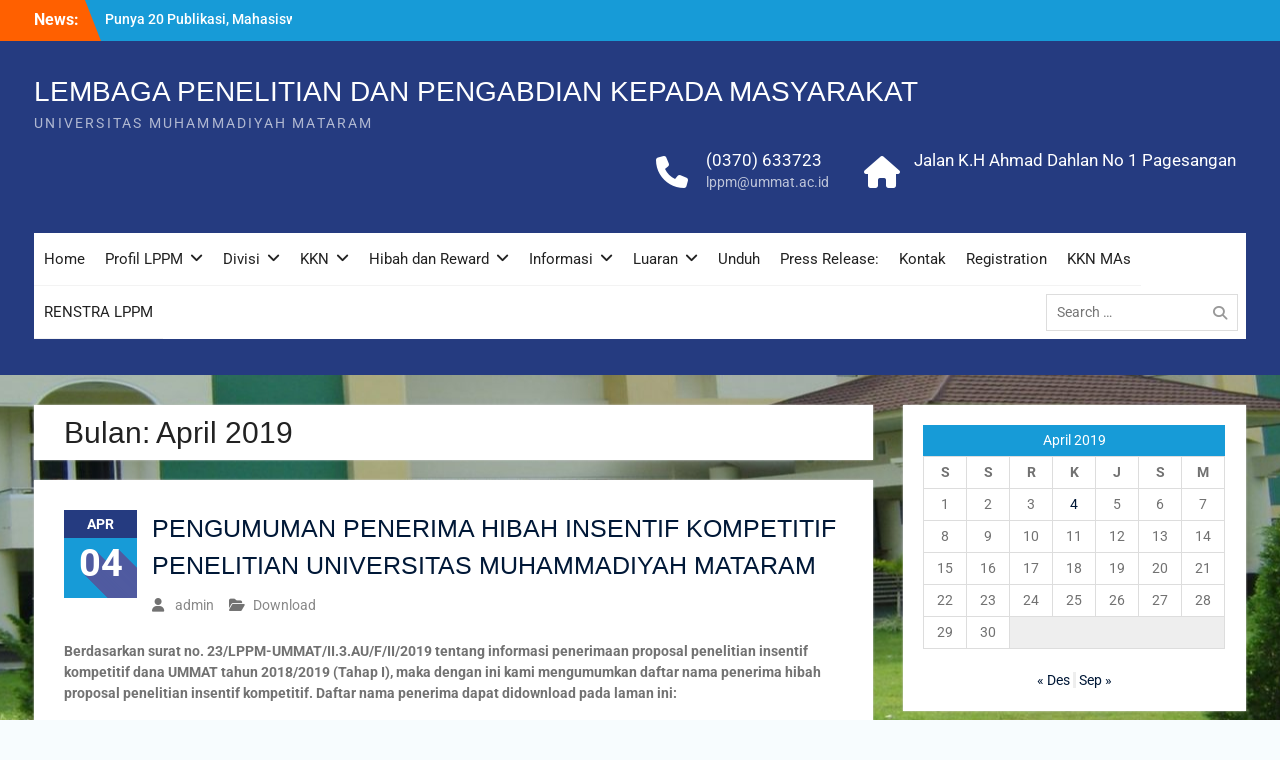

--- FILE ---
content_type: text/html; charset=UTF-8
request_url: https://lppm.ummat.ac.id/?m=201904
body_size: 11496
content:
<!DOCTYPE html> <html lang="id"><head>
	    <meta charset="UTF-8">
    <meta name="viewport" content="width=device-width, initial-scale=1">
    <link rel="profile" href="https://gmpg.org/xfn/11">
    <link rel="pingback" href="https://lppm.ummat.ac.id/xmlrpc.php">
    
<meta name='robots' content='noindex, follow' />

	<!-- This site is optimized with the Yoast SEO plugin v26.7 - https://yoast.com/wordpress/plugins/seo/ -->
	<title>April 2019 - LEMBAGA PENELITIAN DAN PENGABDIAN KEPADA MASYARAKAT</title>
	<meta property="og:locale" content="id_ID" />
	<meta property="og:type" content="website" />
	<meta property="og:title" content="April 2019 - LEMBAGA PENELITIAN DAN PENGABDIAN KEPADA MASYARAKAT" />
	<meta property="og:url" content="https://lppm.ummat.ac.id/?m=202601" />
	<meta property="og:site_name" content="LEMBAGA PENELITIAN DAN PENGABDIAN KEPADA MASYARAKAT" />
	<meta name="twitter:card" content="summary_large_image" />
	<script type="application/ld+json" class="yoast-schema-graph">{"@context":"https://schema.org","@graph":[{"@type":"CollectionPage","@id":"https://lppm.ummat.ac.id/?m=202601","url":"https://lppm.ummat.ac.id/?m=202601","name":"April 2019 - LEMBAGA PENELITIAN DAN PENGABDIAN KEPADA MASYARAKAT","isPartOf":{"@id":"https://lppm.ummat.ac.id/#website"},"breadcrumb":{"@id":"https://lppm.ummat.ac.id/?m=202601#breadcrumb"},"inLanguage":"id"},{"@type":"BreadcrumbList","@id":"https://lppm.ummat.ac.id/?m=202601#breadcrumb","itemListElement":[{"@type":"ListItem","position":1,"name":"Home","item":"https://lppm.ummat.ac.id/"},{"@type":"ListItem","position":2,"name":"Archives for April 2019"}]},{"@type":"WebSite","@id":"https://lppm.ummat.ac.id/#website","url":"https://lppm.ummat.ac.id/","name":"LEMBAGA PENELITIAN DAN PENGABDIAN KEPADA MASYARAKAT","description":"UNIVERSITAS MUHAMMADIYAH MATARAM","potentialAction":[{"@type":"SearchAction","target":{"@type":"EntryPoint","urlTemplate":"https://lppm.ummat.ac.id/?s={search_term_string}"},"query-input":{"@type":"PropertyValueSpecification","valueRequired":true,"valueName":"search_term_string"}}],"inLanguage":"id"}]}</script>
	<!-- / Yoast SEO plugin. -->


<link rel="alternate" type="application/rss+xml" title="LEMBAGA PENELITIAN DAN PENGABDIAN KEPADA MASYARAKAT &raquo; Feed" href="https://lppm.ummat.ac.id/?feed=rss2" />
<style id='wp-img-auto-sizes-contain-inline-css' type='text/css'>
img:is([sizes=auto i],[sizes^="auto," i]){contain-intrinsic-size:3000px 1500px}
/*# sourceURL=wp-img-auto-sizes-contain-inline-css */
</style>
<style id='wp-emoji-styles-inline-css' type='text/css'>

	img.wp-smiley, img.emoji {
		display: inline !important;
		border: none !important;
		box-shadow: none !important;
		height: 1em !important;
		width: 1em !important;
		margin: 0 0.07em !important;
		vertical-align: -0.1em !important;
		background: none !important;
		padding: 0 !important;
	}
/*# sourceURL=wp-emoji-styles-inline-css */
</style>
<style id='wp-block-library-inline-css' type='text/css'>
:root{--wp-block-synced-color:#7a00df;--wp-block-synced-color--rgb:122,0,223;--wp-bound-block-color:var(--wp-block-synced-color);--wp-editor-canvas-background:#ddd;--wp-admin-theme-color:#007cba;--wp-admin-theme-color--rgb:0,124,186;--wp-admin-theme-color-darker-10:#006ba1;--wp-admin-theme-color-darker-10--rgb:0,107,160.5;--wp-admin-theme-color-darker-20:#005a87;--wp-admin-theme-color-darker-20--rgb:0,90,135;--wp-admin-border-width-focus:2px}@media (min-resolution:192dpi){:root{--wp-admin-border-width-focus:1.5px}}.wp-element-button{cursor:pointer}:root .has-very-light-gray-background-color{background-color:#eee}:root .has-very-dark-gray-background-color{background-color:#313131}:root .has-very-light-gray-color{color:#eee}:root .has-very-dark-gray-color{color:#313131}:root .has-vivid-green-cyan-to-vivid-cyan-blue-gradient-background{background:linear-gradient(135deg,#00d084,#0693e3)}:root .has-purple-crush-gradient-background{background:linear-gradient(135deg,#34e2e4,#4721fb 50%,#ab1dfe)}:root .has-hazy-dawn-gradient-background{background:linear-gradient(135deg,#faaca8,#dad0ec)}:root .has-subdued-olive-gradient-background{background:linear-gradient(135deg,#fafae1,#67a671)}:root .has-atomic-cream-gradient-background{background:linear-gradient(135deg,#fdd79a,#004a59)}:root .has-nightshade-gradient-background{background:linear-gradient(135deg,#330968,#31cdcf)}:root .has-midnight-gradient-background{background:linear-gradient(135deg,#020381,#2874fc)}:root{--wp--preset--font-size--normal:16px;--wp--preset--font-size--huge:42px}.has-regular-font-size{font-size:1em}.has-larger-font-size{font-size:2.625em}.has-normal-font-size{font-size:var(--wp--preset--font-size--normal)}.has-huge-font-size{font-size:var(--wp--preset--font-size--huge)}.has-text-align-center{text-align:center}.has-text-align-left{text-align:left}.has-text-align-right{text-align:right}.has-fit-text{white-space:nowrap!important}#end-resizable-editor-section{display:none}.aligncenter{clear:both}.items-justified-left{justify-content:flex-start}.items-justified-center{justify-content:center}.items-justified-right{justify-content:flex-end}.items-justified-space-between{justify-content:space-between}.screen-reader-text{border:0;clip-path:inset(50%);height:1px;margin:-1px;overflow:hidden;padding:0;position:absolute;width:1px;word-wrap:normal!important}.screen-reader-text:focus{background-color:#ddd;clip-path:none;color:#444;display:block;font-size:1em;height:auto;left:5px;line-height:normal;padding:15px 23px 14px;text-decoration:none;top:5px;width:auto;z-index:100000}html :where(.has-border-color){border-style:solid}html :where([style*=border-top-color]){border-top-style:solid}html :where([style*=border-right-color]){border-right-style:solid}html :where([style*=border-bottom-color]){border-bottom-style:solid}html :where([style*=border-left-color]){border-left-style:solid}html :where([style*=border-width]){border-style:solid}html :where([style*=border-top-width]){border-top-style:solid}html :where([style*=border-right-width]){border-right-style:solid}html :where([style*=border-bottom-width]){border-bottom-style:solid}html :where([style*=border-left-width]){border-left-style:solid}html :where(img[class*=wp-image-]){height:auto;max-width:100%}:where(figure){margin:0 0 1em}html :where(.is-position-sticky){--wp-admin--admin-bar--position-offset:var(--wp-admin--admin-bar--height,0px)}@media screen and (max-width:600px){html :where(.is-position-sticky){--wp-admin--admin-bar--position-offset:0px}}

/*# sourceURL=wp-block-library-inline-css */
</style><style id='wp-block-file-inline-css' type='text/css'>
.wp-block-file{box-sizing:border-box}.wp-block-file:not(.wp-element-button){font-size:.8em}.wp-block-file.aligncenter{text-align:center}.wp-block-file.alignright{text-align:right}.wp-block-file *+.wp-block-file__button{margin-left:.75em}:where(.wp-block-file){margin-bottom:1.5em}.wp-block-file__embed{margin-bottom:1em}:where(.wp-block-file__button){border-radius:2em;display:inline-block;padding:.5em 1em}:where(.wp-block-file__button):where(a):active,:where(.wp-block-file__button):where(a):focus,:where(.wp-block-file__button):where(a):hover,:where(.wp-block-file__button):where(a):visited{box-shadow:none;color:#fff;opacity:.85;text-decoration:none}
/*# sourceURL=https://lppm.ummat.ac.id/wp-includes/blocks/file/style.min.css */
</style>
<style id='wp-block-paragraph-inline-css' type='text/css'>
.is-small-text{font-size:.875em}.is-regular-text{font-size:1em}.is-large-text{font-size:2.25em}.is-larger-text{font-size:3em}.has-drop-cap:not(:focus):first-letter{float:left;font-size:8.4em;font-style:normal;font-weight:100;line-height:.68;margin:.05em .1em 0 0;text-transform:uppercase}body.rtl .has-drop-cap:not(:focus):first-letter{float:none;margin-left:.1em}p.has-drop-cap.has-background{overflow:hidden}:root :where(p.has-background){padding:1.25em 2.375em}:where(p.has-text-color:not(.has-link-color)) a{color:inherit}p.has-text-align-left[style*="writing-mode:vertical-lr"],p.has-text-align-right[style*="writing-mode:vertical-rl"]{rotate:180deg}
/*# sourceURL=https://lppm.ummat.ac.id/wp-includes/blocks/paragraph/style.min.css */
</style>
<style id='global-styles-inline-css' type='text/css'>
:root{--wp--preset--aspect-ratio--square: 1;--wp--preset--aspect-ratio--4-3: 4/3;--wp--preset--aspect-ratio--3-4: 3/4;--wp--preset--aspect-ratio--3-2: 3/2;--wp--preset--aspect-ratio--2-3: 2/3;--wp--preset--aspect-ratio--16-9: 16/9;--wp--preset--aspect-ratio--9-16: 9/16;--wp--preset--color--black: #000;--wp--preset--color--cyan-bluish-gray: #abb8c3;--wp--preset--color--white: #ffffff;--wp--preset--color--pale-pink: #f78da7;--wp--preset--color--vivid-red: #cf2e2e;--wp--preset--color--luminous-vivid-orange: #ff6900;--wp--preset--color--luminous-vivid-amber: #fcb900;--wp--preset--color--light-green-cyan: #7bdcb5;--wp--preset--color--vivid-green-cyan: #00d084;--wp--preset--color--pale-cyan-blue: #8ed1fc;--wp--preset--color--vivid-cyan-blue: #0693e3;--wp--preset--color--vivid-purple: #9b51e0;--wp--preset--color--gray: #727272;--wp--preset--color--blue: #179bd7;--wp--preset--color--navy-blue: #253b80;--wp--preset--color--light-blue: #f7fcfe;--wp--preset--color--orange: #ff6000;--wp--preset--color--green: #77a464;--wp--preset--color--red: #e4572e;--wp--preset--color--yellow: #f4a024;--wp--preset--gradient--vivid-cyan-blue-to-vivid-purple: linear-gradient(135deg,rgb(6,147,227) 0%,rgb(155,81,224) 100%);--wp--preset--gradient--light-green-cyan-to-vivid-green-cyan: linear-gradient(135deg,rgb(122,220,180) 0%,rgb(0,208,130) 100%);--wp--preset--gradient--luminous-vivid-amber-to-luminous-vivid-orange: linear-gradient(135deg,rgb(252,185,0) 0%,rgb(255,105,0) 100%);--wp--preset--gradient--luminous-vivid-orange-to-vivid-red: linear-gradient(135deg,rgb(255,105,0) 0%,rgb(207,46,46) 100%);--wp--preset--gradient--very-light-gray-to-cyan-bluish-gray: linear-gradient(135deg,rgb(238,238,238) 0%,rgb(169,184,195) 100%);--wp--preset--gradient--cool-to-warm-spectrum: linear-gradient(135deg,rgb(74,234,220) 0%,rgb(151,120,209) 20%,rgb(207,42,186) 40%,rgb(238,44,130) 60%,rgb(251,105,98) 80%,rgb(254,248,76) 100%);--wp--preset--gradient--blush-light-purple: linear-gradient(135deg,rgb(255,206,236) 0%,rgb(152,150,240) 100%);--wp--preset--gradient--blush-bordeaux: linear-gradient(135deg,rgb(254,205,165) 0%,rgb(254,45,45) 50%,rgb(107,0,62) 100%);--wp--preset--gradient--luminous-dusk: linear-gradient(135deg,rgb(255,203,112) 0%,rgb(199,81,192) 50%,rgb(65,88,208) 100%);--wp--preset--gradient--pale-ocean: linear-gradient(135deg,rgb(255,245,203) 0%,rgb(182,227,212) 50%,rgb(51,167,181) 100%);--wp--preset--gradient--electric-grass: linear-gradient(135deg,rgb(202,248,128) 0%,rgb(113,206,126) 100%);--wp--preset--gradient--midnight: linear-gradient(135deg,rgb(2,3,129) 0%,rgb(40,116,252) 100%);--wp--preset--font-size--small: 13px;--wp--preset--font-size--medium: 20px;--wp--preset--font-size--large: 30px;--wp--preset--font-size--x-large: 42px;--wp--preset--font-size--normal: 14px;--wp--preset--font-size--huge: 36px;--wp--preset--spacing--20: 0.44rem;--wp--preset--spacing--30: 0.67rem;--wp--preset--spacing--40: 1rem;--wp--preset--spacing--50: 1.5rem;--wp--preset--spacing--60: 2.25rem;--wp--preset--spacing--70: 3.38rem;--wp--preset--spacing--80: 5.06rem;--wp--preset--shadow--natural: 6px 6px 9px rgba(0, 0, 0, 0.2);--wp--preset--shadow--deep: 12px 12px 50px rgba(0, 0, 0, 0.4);--wp--preset--shadow--sharp: 6px 6px 0px rgba(0, 0, 0, 0.2);--wp--preset--shadow--outlined: 6px 6px 0px -3px rgb(255, 255, 255), 6px 6px rgb(0, 0, 0);--wp--preset--shadow--crisp: 6px 6px 0px rgb(0, 0, 0);}:where(.is-layout-flex){gap: 0.5em;}:where(.is-layout-grid){gap: 0.5em;}body .is-layout-flex{display: flex;}.is-layout-flex{flex-wrap: wrap;align-items: center;}.is-layout-flex > :is(*, div){margin: 0;}body .is-layout-grid{display: grid;}.is-layout-grid > :is(*, div){margin: 0;}:where(.wp-block-columns.is-layout-flex){gap: 2em;}:where(.wp-block-columns.is-layout-grid){gap: 2em;}:where(.wp-block-post-template.is-layout-flex){gap: 1.25em;}:where(.wp-block-post-template.is-layout-grid){gap: 1.25em;}.has-black-color{color: var(--wp--preset--color--black) !important;}.has-cyan-bluish-gray-color{color: var(--wp--preset--color--cyan-bluish-gray) !important;}.has-white-color{color: var(--wp--preset--color--white) !important;}.has-pale-pink-color{color: var(--wp--preset--color--pale-pink) !important;}.has-vivid-red-color{color: var(--wp--preset--color--vivid-red) !important;}.has-luminous-vivid-orange-color{color: var(--wp--preset--color--luminous-vivid-orange) !important;}.has-luminous-vivid-amber-color{color: var(--wp--preset--color--luminous-vivid-amber) !important;}.has-light-green-cyan-color{color: var(--wp--preset--color--light-green-cyan) !important;}.has-vivid-green-cyan-color{color: var(--wp--preset--color--vivid-green-cyan) !important;}.has-pale-cyan-blue-color{color: var(--wp--preset--color--pale-cyan-blue) !important;}.has-vivid-cyan-blue-color{color: var(--wp--preset--color--vivid-cyan-blue) !important;}.has-vivid-purple-color{color: var(--wp--preset--color--vivid-purple) !important;}.has-black-background-color{background-color: var(--wp--preset--color--black) !important;}.has-cyan-bluish-gray-background-color{background-color: var(--wp--preset--color--cyan-bluish-gray) !important;}.has-white-background-color{background-color: var(--wp--preset--color--white) !important;}.has-pale-pink-background-color{background-color: var(--wp--preset--color--pale-pink) !important;}.has-vivid-red-background-color{background-color: var(--wp--preset--color--vivid-red) !important;}.has-luminous-vivid-orange-background-color{background-color: var(--wp--preset--color--luminous-vivid-orange) !important;}.has-luminous-vivid-amber-background-color{background-color: var(--wp--preset--color--luminous-vivid-amber) !important;}.has-light-green-cyan-background-color{background-color: var(--wp--preset--color--light-green-cyan) !important;}.has-vivid-green-cyan-background-color{background-color: var(--wp--preset--color--vivid-green-cyan) !important;}.has-pale-cyan-blue-background-color{background-color: var(--wp--preset--color--pale-cyan-blue) !important;}.has-vivid-cyan-blue-background-color{background-color: var(--wp--preset--color--vivid-cyan-blue) !important;}.has-vivid-purple-background-color{background-color: var(--wp--preset--color--vivid-purple) !important;}.has-black-border-color{border-color: var(--wp--preset--color--black) !important;}.has-cyan-bluish-gray-border-color{border-color: var(--wp--preset--color--cyan-bluish-gray) !important;}.has-white-border-color{border-color: var(--wp--preset--color--white) !important;}.has-pale-pink-border-color{border-color: var(--wp--preset--color--pale-pink) !important;}.has-vivid-red-border-color{border-color: var(--wp--preset--color--vivid-red) !important;}.has-luminous-vivid-orange-border-color{border-color: var(--wp--preset--color--luminous-vivid-orange) !important;}.has-luminous-vivid-amber-border-color{border-color: var(--wp--preset--color--luminous-vivid-amber) !important;}.has-light-green-cyan-border-color{border-color: var(--wp--preset--color--light-green-cyan) !important;}.has-vivid-green-cyan-border-color{border-color: var(--wp--preset--color--vivid-green-cyan) !important;}.has-pale-cyan-blue-border-color{border-color: var(--wp--preset--color--pale-cyan-blue) !important;}.has-vivid-cyan-blue-border-color{border-color: var(--wp--preset--color--vivid-cyan-blue) !important;}.has-vivid-purple-border-color{border-color: var(--wp--preset--color--vivid-purple) !important;}.has-vivid-cyan-blue-to-vivid-purple-gradient-background{background: var(--wp--preset--gradient--vivid-cyan-blue-to-vivid-purple) !important;}.has-light-green-cyan-to-vivid-green-cyan-gradient-background{background: var(--wp--preset--gradient--light-green-cyan-to-vivid-green-cyan) !important;}.has-luminous-vivid-amber-to-luminous-vivid-orange-gradient-background{background: var(--wp--preset--gradient--luminous-vivid-amber-to-luminous-vivid-orange) !important;}.has-luminous-vivid-orange-to-vivid-red-gradient-background{background: var(--wp--preset--gradient--luminous-vivid-orange-to-vivid-red) !important;}.has-very-light-gray-to-cyan-bluish-gray-gradient-background{background: var(--wp--preset--gradient--very-light-gray-to-cyan-bluish-gray) !important;}.has-cool-to-warm-spectrum-gradient-background{background: var(--wp--preset--gradient--cool-to-warm-spectrum) !important;}.has-blush-light-purple-gradient-background{background: var(--wp--preset--gradient--blush-light-purple) !important;}.has-blush-bordeaux-gradient-background{background: var(--wp--preset--gradient--blush-bordeaux) !important;}.has-luminous-dusk-gradient-background{background: var(--wp--preset--gradient--luminous-dusk) !important;}.has-pale-ocean-gradient-background{background: var(--wp--preset--gradient--pale-ocean) !important;}.has-electric-grass-gradient-background{background: var(--wp--preset--gradient--electric-grass) !important;}.has-midnight-gradient-background{background: var(--wp--preset--gradient--midnight) !important;}.has-small-font-size{font-size: var(--wp--preset--font-size--small) !important;}.has-medium-font-size{font-size: var(--wp--preset--font-size--medium) !important;}.has-large-font-size{font-size: var(--wp--preset--font-size--large) !important;}.has-x-large-font-size{font-size: var(--wp--preset--font-size--x-large) !important;}
/*# sourceURL=global-styles-inline-css */
</style>

<style id='classic-theme-styles-inline-css' type='text/css'>
/*! This file is auto-generated */
.wp-block-button__link{color:#fff;background-color:#32373c;border-radius:9999px;box-shadow:none;text-decoration:none;padding:calc(.667em + 2px) calc(1.333em + 2px);font-size:1.125em}.wp-block-file__button{background:#32373c;color:#fff;text-decoration:none}
/*# sourceURL=/wp-includes/css/classic-themes.min.css */
</style>
<link rel='stylesheet' id='university-hub-font-awesome-css' href='https://lppm.ummat.ac.id/wp-content/themes/university-hub/third-party/font-awesome/css/font-awesome.min.css?ver=6.7.2' type='text/css' media='all' />
<link rel='stylesheet' id='university-hub-google-fonts-css' href='https://lppm.ummat.ac.id/wp-content/fonts/90da94f9f106a02123f63a41c295df37.css' type='text/css' media='all' />
<link rel='stylesheet' id='university-hub-style-css' href='https://lppm.ummat.ac.id/wp-content/themes/university-hub/style.css?ver=20260106-172335' type='text/css' media='all' />
<link rel='stylesheet' id='university-hub-block-style-css' href='https://lppm.ummat.ac.id/wp-content/themes/university-hub/css/blocks.css?ver=20211006' type='text/css' media='all' />
<script type="text/javascript" src="https://lppm.ummat.ac.id/wp-includes/js/jquery/jquery.min.js?ver=3.7.1" id="jquery-core-js"></script>
<script type="text/javascript" src="https://lppm.ummat.ac.id/wp-includes/js/jquery/jquery-migrate.min.js?ver=3.4.1" id="jquery-migrate-js"></script>
<link rel="https://api.w.org/" href="https://lppm.ummat.ac.id/index.php?rest_route=/" /><link rel="EditURI" type="application/rsd+xml" title="RSD" href="https://lppm.ummat.ac.id/xmlrpc.php?rsd" />
<style type="text/css" id="custom-background-css">
body.custom-background { background-image: url("https://lppm.ummat.ac.id/wp-content/uploads/2018/07/rektorat3-1800x539.jpg"); background-position: center center; background-size: auto; background-repeat: repeat; background-attachment: scroll; }
</style>
	<link rel="icon" href="https://lppm.ummat.ac.id/wp-content/uploads/2018/07/cropped-WhatsApp-Image-2018-07-30-at-11.53.06-32x32.jpeg" sizes="32x32" />
<link rel="icon" href="https://lppm.ummat.ac.id/wp-content/uploads/2018/07/cropped-WhatsApp-Image-2018-07-30-at-11.53.06-192x192.jpeg" sizes="192x192" />
<link rel="apple-touch-icon" href="https://lppm.ummat.ac.id/wp-content/uploads/2018/07/cropped-WhatsApp-Image-2018-07-30-at-11.53.06-180x180.jpeg" />
<meta name="msapplication-TileImage" content="https://lppm.ummat.ac.id/wp-content/uploads/2018/07/cropped-WhatsApp-Image-2018-07-30-at-11.53.06-270x270.jpeg" />
</head>

<body class="archive date custom-background wp-embed-responsive wp-theme-university-hub global-layout-right-sidebar slider-disabled">

	
	    <div id="page" class="hfeed site">
    <a class="skip-link screen-reader-text" href="#content">Skip to content</a>
    		<div id="tophead">
			<div class="container">
									<div class="top-news">
						<span class="top-news-title">
												News:						</span>
								<div id="news-ticker">
			<div class="news-ticker-inner-wrap">
									<div class="list">
						<a href="https://lppm.ummat.ac.id/?p=1481">Punya 20 Publikasi, Mahasiswa Semester 5 FAI UMMAT Akan Lulus Tanpa Skripsi</a>
					</div>
									<div class="list">
						<a href="https://lppm.ummat.ac.id/?p=1473">Pengumuman Penerimaan Proposal Hibah Internal LPPM UMMAT 2025</a>
					</div>
									<div class="list">
						<a href="https://lppm.ummat.ac.id/?p=1453">Ada Skim Baru 2025: Sosialisasi Hibah Penelitian Internal di UMMAT</a>
					</div>
									<div class="list">
						<a href="https://lppm.ummat.ac.id/?p=1432">PANDUAN PROGRAM HIBAH PENGABDIAN KEPADA MASYARAKAT KOMPETITIF UNIVERSITAS MUHAMMADIYAH MATARAM  EDISI 2023/2024 TAHAP 2</a>
					</div>
									<div class="list">
						<a href="https://lppm.ummat.ac.id/?p=1426">Pengumuman Pemenang Hibah Penelitian Insentif Kompetitif, Al-Islam dan Kemuhammadiyahan (AIK), Hibah Penelitian Doktor, dan Hibah Percepatan Guru Besar (PGB) Sumber Dana Internal UMMAT T.A 2023/2024 </a>
					</div>
							</div> <!-- .news-ticker-inner-wrap -->
		</div><!-- #news-ticker -->
							</div> <!-- #top-news -->
				
									<div id="header-social">
						<div class="widget university_hub_widget_social"></div>					</div><!-- #header-social -->
				
							</div> <!-- .container -->
		</div><!--  #tophead -->
		<header id="masthead" class="site-header" role="banner"><div class="container">			    <div class="site-branding">

			
													<div id="site-identity">
																		<p class="site-title"><a href="https://lppm.ummat.ac.id/" rel="home">LEMBAGA PENELITIAN DAN PENGABDIAN KEPADA MASYARAKAT</a></p>
																						<p class="site-description">UNIVERSITAS MUHAMMADIYAH MATARAM</p>
									</div><!-- #site-identity -->
				    </div><!-- .site-branding -->
	    		<div id="quick-contact">
							<ul>
											<li class="quick-call-info">
							<a class="quick-call" href="tel:0370633723">(0370) 633723</a>
							<a class="quick-email" href="/cdn-cgi/l/email-protection#2a465a5a476a5f47474b5e044b4904434e">&#108;pp&#109;&#064;&#117;mmat.a&#099;.&#105;d</a>
						</li>
																<li class="quick-address-info">
						<span class="main-address">Jalan K.H Ahmad Dahlan No 1 Pagesangan</span>
						<span class="sub-address"></span>
						</li>
									</ul>
					</div><!-- #quick-contact -->

	    <div id="main-nav">
	    	<div class="menu-wrapper">
	    		<button id="menu-toggle" class="menu-toggle" aria-controls="main-menu" aria-expanded="false">
					<i class="fa fa-bars"></i>
          			<i class="fa fa-close"></i>
		    		<span class="menu-label">Menu</span>
		    	</button>

				<div class="menu-inside-wrapper">
					 <nav id="site-navigation" class="main-navigation" role="navigation">
						<div class="menu-menu-utama-container"><ul id="primary-menu" class="menu"><li id="menu-item-186" class="menu-item menu-item-type-custom menu-item-object-custom menu-item-home menu-item-186"><a href="https://lppm.ummat.ac.id">Home</a></li>
<li id="menu-item-1080" class="menu-item menu-item-type-post_type menu-item-object-page menu-item-has-children menu-item-1080"><a href="https://lppm.ummat.ac.id/?page_id=388">Profil LPPM</a>
<ul class="sub-menu">
	<li id="menu-item-33" class="menu-item menu-item-type-post_type menu-item-object-page menu-item-33"><a href="https://lppm.ummat.ac.id/?page_id=12">Visi</a></li>
	<li id="menu-item-34" class="menu-item menu-item-type-post_type menu-item-object-page menu-item-home menu-item-34"><a href="https://lppm.ummat.ac.id/">Misi</a></li>
	<li id="menu-item-1081" class="menu-item menu-item-type-post_type menu-item-object-page menu-item-1081"><a href="https://lppm.ummat.ac.id/?page_id=393">Tujuan</a></li>
	<li id="menu-item-1100" class="menu-item menu-item-type-post_type menu-item-object-page menu-item-1100"><a href="https://lppm.ummat.ac.id/?page_id=405">Struktur organisasi</a></li>
</ul>
</li>
<li id="menu-item-32" class="menu-item menu-item-type-custom menu-item-object-custom menu-item-has-children menu-item-32"><a href="#">Divisi</a>
<ul class="sub-menu">
	<li id="menu-item-35" class="menu-item menu-item-type-post_type menu-item-object-page menu-item-35"><a href="https://lppm.ummat.ac.id/?page_id=17">Penelitian</a></li>
	<li id="menu-item-36" class="menu-item menu-item-type-post_type menu-item-object-page menu-item-36"><a href="https://lppm.ummat.ac.id/?page_id=19">Pengabdian Kepada Masyarakat</a></li>
	<li id="menu-item-37" class="menu-item menu-item-type-post_type menu-item-object-page menu-item-37"><a href="https://lppm.ummat.ac.id/?page_id=21">Publikasi, Konfrensi dan Pengelolaan Jurnal</a></li>
</ul>
</li>
<li id="menu-item-1023" class="menu-item menu-item-type-post_type menu-item-object-page menu-item-has-children menu-item-1023"><a href="https://lppm.ummat.ac.id/?page_id=467">KKN</a>
<ul class="sub-menu">
	<li id="menu-item-1026" class="menu-item menu-item-type-post_type menu-item-object-page menu-item-1026"><a href="https://lppm.ummat.ac.id/?page_id=471">KKN Reguler</a></li>
	<li id="menu-item-1024" class="menu-item menu-item-type-post_type menu-item-object-page menu-item-1024"><a href="https://lppm.ummat.ac.id/?page_id=475">KKN Mu</a></li>
	<li id="menu-item-1103" class="menu-item menu-item-type-custom menu-item-object-custom menu-item-1103"><a href="https://kknummat.com/">KKN Online</a></li>
	<li id="menu-item-1104" class="menu-item menu-item-type-custom menu-item-object-custom menu-item-1104"><a href="https://lppm.ummat.ac.id/?page_id=1167">KKN MAs</a></li>
	<li id="menu-item-1105" class="menu-item menu-item-type-custom menu-item-object-custom menu-item-1105"><a href="#">KKN Internasional</a></li>
</ul>
</li>
<li id="menu-item-1082" class="menu-item menu-item-type-post_type menu-item-object-page menu-item-has-children menu-item-1082"><a href="https://lppm.ummat.ac.id/?page_id=557">Hibah dan Reward</a>
<ul class="sub-menu">
	<li id="menu-item-1083" class="menu-item menu-item-type-post_type menu-item-object-page menu-item-1083"><a href="https://lppm.ummat.ac.id/?page_id=542">Hibah HKI</a></li>
	<li id="menu-item-1084" class="menu-item menu-item-type-post_type menu-item-object-page menu-item-1084"><a href="https://lppm.ummat.ac.id/?page_id=536">Hibah Penelitian</a></li>
	<li id="menu-item-1085" class="menu-item menu-item-type-post_type menu-item-object-page menu-item-1085"><a href="https://lppm.ummat.ac.id/?page_id=429">Hibah Penelitian Dana Internal UMMat</a></li>
	<li id="menu-item-1086" class="menu-item menu-item-type-post_type menu-item-object-page menu-item-1086"><a href="https://lppm.ummat.ac.id/?page_id=437">Hibah Penelitian Dana Ristekdikti</a></li>
	<li id="menu-item-1087" class="menu-item menu-item-type-post_type menu-item-object-page menu-item-1087"><a href="https://lppm.ummat.ac.id/?page_id=440">Hibah Pengabdian Dana DP2M</a></li>
	<li id="menu-item-1088" class="menu-item menu-item-type-post_type menu-item-object-page menu-item-1088"><a href="https://lppm.ummat.ac.id/?page_id=432">Hibah Pengabdian Dana Internal</a></li>
	<li id="menu-item-1089" class="menu-item menu-item-type-post_type menu-item-object-page menu-item-1089"><a href="https://lppm.ummat.ac.id/?page_id=539">Hibah Pengabdian Kepada Masyarakat</a></li>
	<li id="menu-item-1090" class="menu-item menu-item-type-post_type menu-item-object-page menu-item-1090"><a href="https://lppm.ummat.ac.id/?page_id=548">Hibah Penulisan Artikel</a></li>
	<li id="menu-item-1091" class="menu-item menu-item-type-post_type menu-item-object-page menu-item-1091"><a href="https://lppm.ummat.ac.id/?page_id=545">Hibah Penulisan Buku Ajar/Teks</a></li>
	<li id="menu-item-1092" class="menu-item menu-item-type-post_type menu-item-object-page menu-item-1092"><a href="https://lppm.ummat.ac.id/?page_id=551">Hibah Publikasi Konferensi Internasional (Scopus)</a></li>
</ul>
</li>
<li id="menu-item-1098" class="menu-item menu-item-type-post_type menu-item-object-page menu-item-has-children menu-item-1098"><a href="https://lppm.ummat.ac.id/?page_id=61">Informasi</a>
<ul class="sub-menu">
	<li id="menu-item-1097" class="menu-item menu-item-type-post_type menu-item-object-page menu-item-1097"><a href="https://lppm.ummat.ac.id/?page_id=571">Publikasi di Jurnal</a></li>
	<li id="menu-item-1101" class="menu-item menu-item-type-post_type menu-item-object-page menu-item-1101"><a href="https://lppm.ummat.ac.id/?page_id=578">Hak Kekayaan Intelektual</a></li>
</ul>
</li>
<li id="menu-item-1093" class="menu-item menu-item-type-post_type menu-item-object-page menu-item-has-children menu-item-1093"><a href="https://lppm.ummat.ac.id/?page_id=568">Luaran</a>
<ul class="sub-menu">
	<li id="menu-item-1099" class="menu-item menu-item-type-post_type menu-item-object-page menu-item-1099"><a href="https://lppm.ummat.ac.id/?page_id=581">Buku Ajar/Teks</a></li>
</ul>
</li>
<li id="menu-item-38" class="menu-item menu-item-type-taxonomy menu-item-object-category menu-item-38"><a href="https://lppm.ummat.ac.id/?cat=2">Unduh</a></li>
<li id="menu-item-81" class="menu-item menu-item-type-post_type menu-item-object-page menu-item-81"><a href="https://lppm.ummat.ac.id/?page_id=79">Press Release:</a></li>
<li id="menu-item-1094" class="menu-item menu-item-type-post_type menu-item-object-page menu-item-1094"><a href="https://lppm.ummat.ac.id/?page_id=409">Kontak</a></li>
<li id="menu-item-1096" class="menu-item menu-item-type-post_type menu-item-object-page menu-item-1096"><a href="https://lppm.ummat.ac.id/?page_id=682">Registration</a></li>
<li id="menu-item-1177" class="menu-item menu-item-type-post_type menu-item-object-page menu-item-1177"><a href="https://lppm.ummat.ac.id/?page_id=1167">KKN MAs</a></li>
<li id="menu-item-1376" class="menu-item menu-item-type-post_type menu-item-object-page menu-item-1376"><a href="https://lppm.ummat.ac.id/?page_id=1373">RENSTRA LPPM</a></li>
</ul></div>					</nav><!-- #site-navigation -->

								        				        <div class="header-search-box">
				        	<div class="search-box-wrap">
	<form role="search" method="get" class="search-form" action="https://lppm.ummat.ac.id/">
		<label>
		<span class="screen-reader-text">Search for:</span>
			<input class="search-field" placeholder="Search &hellip;" value="" name="s" type="search">
		</label>
		<input class="search-submit" value="&#xf002;" type="submit">
	</form><!-- .search-form -->
</div><!-- .search-box-wrap -->
				        </div>
		        	
				</div>
			</div>
	    </div> <!-- #main-nav -->
	        </div><!-- .container --></header><!-- #masthead -->
	<div id="breadcrumb"><div class="container"></div><!-- .container --></div><!-- #breadcrumb --><div id="content" class="site-content"><div class="container"><div class="inner-wrapper">    
	<div id="primary" class="content-area">
		<main id="main" class="site-main" role="main">

		
			<header class="page-header">
				<h1 class="page-title">Bulan: <span>April 2019</span></h1>			</header><!-- .page-header -->

						
				
<article id="post-372" class="post-372 post type-post status-publish format-standard hentry category-download">
			<div class="entry-content-wrapper">
				<div class="custom-entry-date">
			<span class="entry-month">Apr</span>
			<span class="entry-day">04</span>
		</div>
				<header class="entry-header">
			<h2 class="entry-title"><a href="https://lppm.ummat.ac.id/?p=372" rel="bookmark">PENGUMUMAN PENERIMA HIBAH INSENTIF KOMPETITIF PENELITIAN UNIVERSITAS MUHAMMADIYAH MATARAM</a></h2>		</header><!-- .entry-header -->
		<footer class="entry-footer">
			<span class="byline"> <span class="author vcard"><a class="url fn n" href="https://lppm.ummat.ac.id/?author=1">admin</a></span></span><span class="cat-links"><a href="https://lppm.ummat.ac.id/?cat=2" rel="category">Download</a></span>		</footer><!-- .entry-footer -->
		<div class="entry-content">

							
<p style="text-align:left"><strong>Berdasarkan surat no. 23/LPPM-UMMAT/II.3.AU/F/II/2019 tentang informasi penerimaan proposal penelitian insentif kompetitif dana UMMAT tahun 2018/2019 (Tahap I), maka dengan ini kami mengumumkan daftar nama penerima hibah proposal penelitian insentif kompetitif.&nbsp;Daftar&nbsp;nama&nbsp;penerima&nbsp;dapat&nbsp;didownload&nbsp;pada&nbsp;laman&nbsp;ini:</strong></p>



<div class="wp-block-file"><a href="https://lppm.ummat.ac.id/wp-content/uploads/2019/04/DAFTAR-PROPOSAL-PENELITIAN-INSENTIF-KOMPETITIF-2019-compressed.pdf">DAFTAR PROPOSAL PENELITIAN INSENTIF KOMPETITIF 2019</a><a href="https://lppm.ummat.ac.id/wp-content/uploads/2019/04/DAFTAR-PROPOSAL-PENELITIAN-INSENTIF-KOMPETITIF-2019-compressed.pdf" class="wp-block-file__button" download>Download</a></div>


<p>[metaslider id=&#8221;608&#8243;]</p>
						    
		</div><!-- .entry-content -->

	</div><!-- .entry-content-wrapper -->


</article><!-- #post-## -->

			
		

		
		</main><!-- #main -->
	</div><!-- #primary -->

<div id="sidebar-primary" class="widget-area sidebar" role="complementary">
			<aside id="calendar-5" class="widget widget_calendar"><div id="calendar_wrap" class="calendar_wrap"><table id="wp-calendar" class="wp-calendar-table">
	<caption>April 2019</caption>
	<thead>
	<tr>
		<th scope="col" aria-label="Senin">S</th>
		<th scope="col" aria-label="Selasa">S</th>
		<th scope="col" aria-label="Rabu">R</th>
		<th scope="col" aria-label="Kamis">K</th>
		<th scope="col" aria-label="Jumat">J</th>
		<th scope="col" aria-label="Sabtu">S</th>
		<th scope="col" aria-label="Minggu">M</th>
	</tr>
	</thead>
	<tbody>
	<tr><td>1</td><td>2</td><td>3</td><td><a href="https://lppm.ummat.ac.id/?m=20190404" aria-label="Pos diterbitkan pada 4 April 2019">4</a></td><td>5</td><td>6</td><td>7</td>
	</tr>
	<tr>
		<td>8</td><td>9</td><td>10</td><td>11</td><td>12</td><td>13</td><td>14</td>
	</tr>
	<tr>
		<td>15</td><td>16</td><td>17</td><td>18</td><td>19</td><td>20</td><td>21</td>
	</tr>
	<tr>
		<td>22</td><td>23</td><td>24</td><td>25</td><td>26</td><td>27</td><td>28</td>
	</tr>
	<tr>
		<td>29</td><td>30</td>
		<td class="pad" colspan="5">&nbsp;</td>
	</tr>
	</tbody>
	</table><nav aria-label="Bulan sebelumnya dan selanjutnya" class="wp-calendar-nav">
		<span class="wp-calendar-nav-prev"><a href="https://lppm.ummat.ac.id/?m=201812">&laquo; Des</a></span>
		<span class="pad">&nbsp;</span>
		<span class="wp-calendar-nav-next"><a href="https://lppm.ummat.ac.id/?m=201909">Sep &raquo;</a></span>
	</nav></div></aside><aside id="archives-5" class="widget widget_archive"><h2 class="widget-title">Arsip</h2>
			<ul>
					<li><a href='https://lppm.ummat.ac.id/?m=202511'>November 2025</a></li>
	<li><a href='https://lppm.ummat.ac.id/?m=202508'>Agustus 2025</a></li>
	<li><a href='https://lppm.ummat.ac.id/?m=202505'>Mei 2025</a></li>
	<li><a href='https://lppm.ummat.ac.id/?m=202504'>April 2025</a></li>
	<li><a href='https://lppm.ummat.ac.id/?m=202502'>Februari 2025</a></li>
	<li><a href='https://lppm.ummat.ac.id/?m=202501'>Januari 2025</a></li>
	<li><a href='https://lppm.ummat.ac.id/?m=202408'>Agustus 2024</a></li>
	<li><a href='https://lppm.ummat.ac.id/?m=202406'>Juni 2024</a></li>
	<li><a href='https://lppm.ummat.ac.id/?m=202405'>Mei 2024</a></li>
	<li><a href='https://lppm.ummat.ac.id/?m=202403'>Maret 2024</a></li>
	<li><a href='https://lppm.ummat.ac.id/?m=202402'>Februari 2024</a></li>
	<li><a href='https://lppm.ummat.ac.id/?m=202308'>Agustus 2023</a></li>
	<li><a href='https://lppm.ummat.ac.id/?m=202307'>Juli 2023</a></li>
	<li><a href='https://lppm.ummat.ac.id/?m=202303'>Maret 2023</a></li>
	<li><a href='https://lppm.ummat.ac.id/?m=202302'>Februari 2023</a></li>
	<li><a href='https://lppm.ummat.ac.id/?m=202301'>Januari 2023</a></li>
	<li><a href='https://lppm.ummat.ac.id/?m=202212'>Desember 2022</a></li>
	<li><a href='https://lppm.ummat.ac.id/?m=202206'>Juni 2022</a></li>
	<li><a href='https://lppm.ummat.ac.id/?m=202205'>Mei 2022</a></li>
	<li><a href='https://lppm.ummat.ac.id/?m=202203'>Maret 2022</a></li>
	<li><a href='https://lppm.ummat.ac.id/?m=202202'>Februari 2022</a></li>
	<li><a href='https://lppm.ummat.ac.id/?m=202111'>November 2021</a></li>
	<li><a href='https://lppm.ummat.ac.id/?m=202103'>Maret 2021</a></li>
	<li><a href='https://lppm.ummat.ac.id/?m=202102'>Februari 2021</a></li>
	<li><a href='https://lppm.ummat.ac.id/?m=202012'>Desember 2020</a></li>
	<li><a href='https://lppm.ummat.ac.id/?m=202010'>Oktober 2020</a></li>
	<li><a href='https://lppm.ummat.ac.id/?m=202004'>April 2020</a></li>
	<li><a href='https://lppm.ummat.ac.id/?m=202002'>Februari 2020</a></li>
	<li><a href='https://lppm.ummat.ac.id/?m=201912'>Desember 2019</a></li>
	<li><a href='https://lppm.ummat.ac.id/?m=201911'>November 2019</a></li>
	<li><a href='https://lppm.ummat.ac.id/?m=201910'>Oktober 2019</a></li>
	<li><a href='https://lppm.ummat.ac.id/?m=201909'>September 2019</a></li>
	<li><a href='https://lppm.ummat.ac.id/?m=201904'>April 2019</a></li>
	<li><a href='https://lppm.ummat.ac.id/?m=201812'>Desember 2018</a></li>
	<li><a href='https://lppm.ummat.ac.id/?m=201807'>Juli 2018</a></li>
			</ul>

			</aside>	</div><!-- #sidebar-primary -->
</div><!-- .inner-wrapper --></div><!-- .container --></div><!-- #content -->
	<footer id="colophon" class="site-footer" role="contentinfo"><div class="container">    
		<div class="colophon-inner">

		    
		    			    <div class="colophon-column">
			    	<div class="copyright">
			    		Copyright &copy; All rights reserved.			    	</div><!-- .copyright -->
			    </div><!-- .colophon-column -->
		    
		    
		    			    <div class="colophon-column">
			    	<div class="site-info">
			    		University Hub by <a target="_blank" rel="designer" href="https://wenthemes.com/">WEN Themes</a>			    	</div><!-- .site-info -->
			    </div><!-- .colophon-column -->
		    
		</div><!-- .colophon-inner -->

	    	</div><!-- .container --></footer><!-- #colophon -->
</div><!-- #page --><a href="#page" class="scrollup" id="btn-scrollup"><i class="fa fa-angle-up"><span class="screen-reader-text">Scroll Up</span></i></a>
<div style="display:none;">
<a href="https://keylabelmaker.com/">https://keylabelmaker.com/</a><br/>
<a href="https://raptor-srls.it.com/contact/">https://raptor-srls.it.com/</a><br/>
<a href="https://wrixtwistio.it.com/">https://wrixtwistio.it.com/</a><br/>
<a href="https://radiokalor.com/">https://radiokalor.com/</a><br/>
<a href="https://evrazgeoforum.com/contacts">https://evrazgeoforum.com/</a><br/>
<a href="https://restauranteantonios.com/">https://restauranteantonios.com/</a><br/>
<a href="https://shane.it.com/">https://shane.it.com/</a><br/>
<a href="https://eureka.eu/">pg toto</a><br/>
<a href="https://todaynewsstuff.com/">https://todaynewsstuff.com/</a><br/>
<a href="https://www.kriarvikoncepts.com/">https://www.kriarvikoncepts.com/</a><br/>
<a href="https://gofindads.com/">https://gofindads.com/</a><br/>
<a href="https://www.salamah.nsw.edu.au/">https://www.salamah.nsw.edu.au/</a><br/>
<a href="https://www.salamah.nsw.edu.au/contact/">https://www.salamah.nsw.edu.au/contact/</a><br/>
<a href="https://www.toplawsearch.com/">https://www.toplawsearch.com/</a><br/>
<a href="https://www.starairsound.com/about-us/">https://www.starairsound.com/about-us/</a><br/>
<a href="https://www.starairsound.com/">https://www.starairsound.com/</a><br/>
<a href="https://adaptivetechnologiesgroup.com/">https://adaptivetechnologiesgroup.com/</a><br/>
<a href="https://datacentrecongress.com/northamerica/">totoslot</a><br/>
<a href="https://datacentrecongress.com/europe/">slot 2026</a><br/>
<a href="https://datacentrecongress.com/global/">slot online</a><br/>
<a href="https://www.datacentrecongress.com/">toto4d</a><br/>
<a href="https://ica-proj.kartografija.hr/">https://ica-proj.kartografija.hr/</a><br/>
<a href="https://medienvogel.de/">https://medienvogel.de/</a><br/>
<a href="https://www.biwako-glamping.com/">toto4d</a><br/>
<a href="https://www.hiroshima-glamping.com/">Bandar Toto</a><br/>
<a href="https://www.dogglamping-iseshima.com/">bandar slot</a><br/>
<a href="https://www.setouchi-glamping.com/">toto slot</a><br/>
<a href="https://www.glamping-shimanami.com/">toto4d</a><br/>
<a href="https://www.izu-glamping.com/">toto4d</a><br/>
<a href="https://www.biwako-camp.net/">slot 4d</a><br/>
<a href="https://www.glamping-imaduhama.com/">slot online</a><br/>
<a href="https://www.shiga-glamping.com/">pg slot</a><br/>
<a href="https://www.hubzoomer.com/">https://www.hubzoomer.com/</a><br/>
<a href="https://www.toplawsearch.com/home/">https://www.toplawsearch.com/home/</a><br/>
<a href="https://www.toplawsearch.com/about-us/">https://www.toplawsearch.com/about-us/</a><br/>
<a href="https://www.forumtheatrearts.org/home/">https://www.forumtheatrearts.org/home/</a><br/>
<a href="https://help.bosmuda.club/">https://help.bosmuda.club/</a><br/>
<a href="https://eureka.eu/wat-is-autisme/">totoslot</a><br/>
<a href="https://www.granxia-beppu.com/">pg toto</a><br/>
<a href="https://www.hiroshima-glamping.com/group/">bandar toto</a><br/>
<a href="https://eureka.eu/contact/">slot 4d</a><br/>
<a href="https://www.glamping-village.jp/">pg toto</a><br/>
<a href="https://guyhoquet-immobilier-serezindurhone.com/">ANGKATOTO138 : Official Website Slot Gaming Online & Lotto Togel Online Pasaran Terlengkap</a><br/>
<a href="https://sbseg2017.redes.unb.br/">toto4d</a><br/>
<a href="https://observatoriodadiversidade.org.br/acontece/">toto4d</a><br/>
</div>
<script data-cfasync="false" src="/cdn-cgi/scripts/5c5dd728/cloudflare-static/email-decode.min.js"></script><script type="text/javascript" id="university-hub-navigation-js-extra">
/* <![CDATA[ */
var universityHubOptions = {"screenReaderText":{"expand":"expand child menu","collapse":"collapse child menu"}};
//# sourceURL=university-hub-navigation-js-extra
/* ]]> */
</script>
<script type="text/javascript" src="https://lppm.ummat.ac.id/wp-content/themes/university-hub/js/navigation.min.js?ver=20200713" id="university-hub-navigation-js"></script>
<script type="text/javascript" src="https://lppm.ummat.ac.id/wp-content/themes/university-hub/js/skip-link-focus-fix.min.js?ver=20130115" id="university-hub-skip-link-focus-fix-js"></script>
<script type="text/javascript" src="https://lppm.ummat.ac.id/wp-content/themes/university-hub/third-party/cycle2/js/jquery.cycle2.min.js?ver=2.1.6" id="jquery-cycle2-js"></script>
<script type="text/javascript" src="https://lppm.ummat.ac.id/wp-content/themes/university-hub/third-party/ticker/jquery.easy-ticker.min.js?ver=2.0" id="jquery-easy-ticker-js"></script>
<script type="text/javascript" src="https://lppm.ummat.ac.id/wp-content/themes/university-hub/js/custom.min.js?ver=1.0.2" id="university-hub-custom-js"></script>
<script id="wp-emoji-settings" type="application/json">
{"baseUrl":"https://s.w.org/images/core/emoji/17.0.2/72x72/","ext":".png","svgUrl":"https://s.w.org/images/core/emoji/17.0.2/svg/","svgExt":".svg","source":{"concatemoji":"https://lppm.ummat.ac.id/wp-includes/js/wp-emoji-release.min.js?ver=6.9"}}
</script>
<script type="module">
/* <![CDATA[ */
/*! This file is auto-generated */
const a=JSON.parse(document.getElementById("wp-emoji-settings").textContent),o=(window._wpemojiSettings=a,"wpEmojiSettingsSupports"),s=["flag","emoji"];function i(e){try{var t={supportTests:e,timestamp:(new Date).valueOf()};sessionStorage.setItem(o,JSON.stringify(t))}catch(e){}}function c(e,t,n){e.clearRect(0,0,e.canvas.width,e.canvas.height),e.fillText(t,0,0);t=new Uint32Array(e.getImageData(0,0,e.canvas.width,e.canvas.height).data);e.clearRect(0,0,e.canvas.width,e.canvas.height),e.fillText(n,0,0);const a=new Uint32Array(e.getImageData(0,0,e.canvas.width,e.canvas.height).data);return t.every((e,t)=>e===a[t])}function p(e,t){e.clearRect(0,0,e.canvas.width,e.canvas.height),e.fillText(t,0,0);var n=e.getImageData(16,16,1,1);for(let e=0;e<n.data.length;e++)if(0!==n.data[e])return!1;return!0}function u(e,t,n,a){switch(t){case"flag":return n(e,"\ud83c\udff3\ufe0f\u200d\u26a7\ufe0f","\ud83c\udff3\ufe0f\u200b\u26a7\ufe0f")?!1:!n(e,"\ud83c\udde8\ud83c\uddf6","\ud83c\udde8\u200b\ud83c\uddf6")&&!n(e,"\ud83c\udff4\udb40\udc67\udb40\udc62\udb40\udc65\udb40\udc6e\udb40\udc67\udb40\udc7f","\ud83c\udff4\u200b\udb40\udc67\u200b\udb40\udc62\u200b\udb40\udc65\u200b\udb40\udc6e\u200b\udb40\udc67\u200b\udb40\udc7f");case"emoji":return!a(e,"\ud83e\u1fac8")}return!1}function f(e,t,n,a){let r;const o=(r="undefined"!=typeof WorkerGlobalScope&&self instanceof WorkerGlobalScope?new OffscreenCanvas(300,150):document.createElement("canvas")).getContext("2d",{willReadFrequently:!0}),s=(o.textBaseline="top",o.font="600 32px Arial",{});return e.forEach(e=>{s[e]=t(o,e,n,a)}),s}function r(e){var t=document.createElement("script");t.src=e,t.defer=!0,document.head.appendChild(t)}a.supports={everything:!0,everythingExceptFlag:!0},new Promise(t=>{let n=function(){try{var e=JSON.parse(sessionStorage.getItem(o));if("object"==typeof e&&"number"==typeof e.timestamp&&(new Date).valueOf()<e.timestamp+604800&&"object"==typeof e.supportTests)return e.supportTests}catch(e){}return null}();if(!n){if("undefined"!=typeof Worker&&"undefined"!=typeof OffscreenCanvas&&"undefined"!=typeof URL&&URL.createObjectURL&&"undefined"!=typeof Blob)try{var e="postMessage("+f.toString()+"("+[JSON.stringify(s),u.toString(),c.toString(),p.toString()].join(",")+"));",a=new Blob([e],{type:"text/javascript"});const r=new Worker(URL.createObjectURL(a),{name:"wpTestEmojiSupports"});return void(r.onmessage=e=>{i(n=e.data),r.terminate(),t(n)})}catch(e){}i(n=f(s,u,c,p))}t(n)}).then(e=>{for(const n in e)a.supports[n]=e[n],a.supports.everything=a.supports.everything&&a.supports[n],"flag"!==n&&(a.supports.everythingExceptFlag=a.supports.everythingExceptFlag&&a.supports[n]);var t;a.supports.everythingExceptFlag=a.supports.everythingExceptFlag&&!a.supports.flag,a.supports.everything||((t=a.source||{}).concatemoji?r(t.concatemoji):t.wpemoji&&t.twemoji&&(r(t.twemoji),r(t.wpemoji)))});
//# sourceURL=https://lppm.ummat.ac.id/wp-includes/js/wp-emoji-loader.min.js
/* ]]> */
</script>
<script defer src="https://static.cloudflareinsights.com/beacon.min.js/vcd15cbe7772f49c399c6a5babf22c1241717689176015" integrity="sha512-ZpsOmlRQV6y907TI0dKBHq9Md29nnaEIPlkf84rnaERnq6zvWvPUqr2ft8M1aS28oN72PdrCzSjY4U6VaAw1EQ==" data-cf-beacon='{"version":"2024.11.0","token":"f9899d03b50d4a8e9b8200174312b03f","r":1,"server_timing":{"name":{"cfCacheStatus":true,"cfEdge":true,"cfExtPri":true,"cfL4":true,"cfOrigin":true,"cfSpeedBrain":true},"location_startswith":null}}' crossorigin="anonymous"></script>
</body>
</html>
